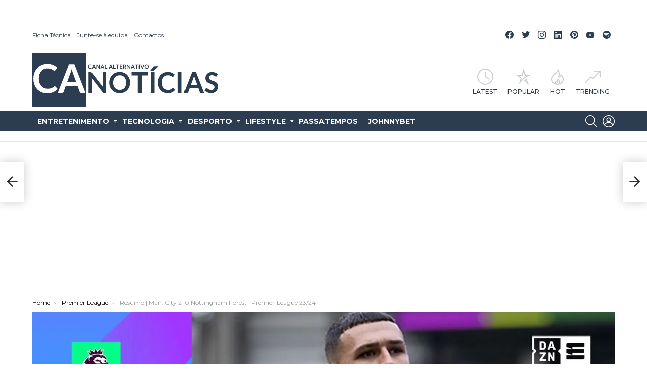

--- FILE ---
content_type: image/svg+xml
request_url: https://canoticias.pt/wp-content/uploads/2020/03/logo-ca-noticias_white.svg
body_size: 5250
content:
<?xml version="1.0" encoding="utf-8"?>
<!-- Generator: Adobe Illustrator 21.0.0, SVG Export Plug-In . SVG Version: 6.00 Build 0)  -->
<svg version="1.1" id="Camada_1" xmlns="http://www.w3.org/2000/svg" xmlns:xlink="http://www.w3.org/1999/xlink" x="0px" y="0px"
	 viewBox="0 0 2880 1800" style="enable-background:new 0 0 2880 1800;" xml:space="preserve">
<style type="text/css">
	.st0{fill:#FFFFFF;}
</style>
<path class="st0" d="M638,731c-2.8-8.9-5.6-18.6-8.4-29c-2.6,10.4-5.3,20.1-8.2,29.1c-2.8,9-5.5,16.9-8.2,23.6l-52.8,145.9
	l138.5,0.2l-52.8-146.7C643.5,747.6,640.8,739.9,638,731z M842,446H41.4c-6.6,0-12,5.4-12,12v811c0,6.6,5.4,12,12,12H842
	c6.6,0,12-5.4,12-12V458C854,451.4,848.6,446,842,446z M348,1054c-25.8,11.8-56.8,17.6-92.9,17.6c-32.3,0-61.3-5.7-87.1-16.9
	c-25.8-11.2-47.8-26.8-66-46.7c-18.2-19.9-32.2-43.7-41.9-71.4c-9.7-27.6-14.5-57.8-14.5-90.5c0-33.1,5.3-63.4,15.7-91
	c10.5-27.5,25.2-51.2,44.2-71.1c19-19.9,41.6-35.4,67.9-46.4c26.3-11,55.4-16.5,87.3-16.5c31.7,0,59.8,5.4,84.4,15.9
	c24.6,10.6,45.5,24.4,62.7,41.5l-27.1,38.1c-1.6,2.4-3.7,4.6-6.2,6.4c-2.5,1.8-6,2.7-10.4,2.7c-3,0-6.1-0.9-9.3-2.6
	c-3.2-1.7-6.7-3.9-10.5-6.4c-3.8-2.5-8.2-5.3-13.2-8.4c-5-3.1-10.8-5.9-17.4-8.4c-6.6-2.5-14.3-4.7-23-6.4
	c-8.7-1.7-18.8-2.6-30.2-2.6c-19.5,0-37.3,3.5-53.4,10.5c-16.2,7-30.1,17.1-41.7,30.4c-11.7,13.3-20.7,29.5-27.1,48.7
	c-6.4,19.2-9.7,41.1-9.7,65.7c0,24.8,3.4,46.8,10.3,66.1c6.9,19.3,16.3,35.6,28.1,48.8c11.8,13.2,25.8,23.3,41.8,30.4
	c16,7,33.3,10.6,51.8,10.6c11,0,21-0.6,30-1.8c8.9-1.2,17.2-3.1,24.7-5.8c7.5-2.6,14.7-6,21.4-10.2c6.7-4.2,13.4-9.3,20-15.4
	c2-1.8,4.1-3.3,6.3-4.4c2.2-1.1,4.5-1.7,6.9-1.7c4.4,0,8.3,1.7,11.7,5.2l31.9,35.1C395.5,1025.3,373.8,1042.3,348,1054z
	 M779.1,1067.3c-7,0-12.7-1.8-17.2-5.4c-4.4-3.6-7.7-8-9.9-13.3l-32.4-89.9l-180.3-0.2l-32.6,89.9c-1.6,4.7-4.7,8.9-9.3,12.8
	c-4.6,3.9-10.3,5.8-17.2,5.8l-63.2-0.1l171.7-440.5l82.5,0.1l170.5,440.9L779.1,1067.3z"/>
<g>
	<path class="st0" d="M1153.4,628.8v318.1h-30c-4.6,0-8.5-0.8-11.6-2.3c-3.1-1.5-6.1-4.1-9-7.8l-164-212.1
		c0.9,9.7,1.3,18.6,1.3,26.8v195.4h-51.5V628.8h30.6c2.5,0,4.6,0.1,6.4,0.3c1.8,0.2,3.4,0.7,4.8,1.3c1.4,0.7,2.7,1.6,4,2.9
		c1.3,1.2,2.8,2.9,4.3,4.9l164.7,213c-0.4-5.1-0.8-10.2-1.1-15.2c-0.3-5-0.4-9.6-0.4-13.9V628.8H1153.4z"/>
	<path class="st0" d="M1522.9,787.9c0,23.3-3.8,44.9-11.4,64.8c-7.6,19.9-18.4,37.1-32.3,51.6c-13.9,14.5-30.6,25.8-50.2,34
		c-19.6,8.1-41.3,12.2-65.2,12.2c-23.8,0-45.4-4.1-65-12.2c-19.6-8.1-36.3-19.5-50.3-34c-14-14.5-24.8-31.7-32.5-51.6
		c-7.7-19.9-11.5-41.5-11.5-64.8s3.8-44.9,11.5-64.8c7.7-19.9,18.5-37.1,32.5-51.6c14-14.5,30.7-25.9,50.3-34
		c19.6-8.1,41.2-12.2,65-12.2c15.9,0,30.9,1.9,45,5.6c14,3.7,26.9,9,38.7,15.8c11.7,6.8,22.3,15.1,31.6,24.9
		c9.3,9.8,17.3,20.6,23.8,32.7c6.5,12,11.5,25.1,14.9,39.2C1521.2,757.5,1522.9,772.3,1522.9,787.9z M1463.2,787.9
		c0-17.5-2.3-33.1-7-47c-4.6-13.9-11.2-25.6-19.8-35.3c-8.5-9.7-18.9-17.1-31.2-22.2c-12.2-5.1-26-7.7-41.4-7.7
		c-15.4,0-29.2,2.6-41.4,7.7c-12.2,5.1-22.7,12.5-31.3,22.2c-8.6,9.7-15.2,21.4-19.9,35.3c-4.6,13.9-7,29.5-7,47
		c0,17.5,2.3,33.1,7,47c4.6,13.9,11.3,25.6,19.9,35.2c8.6,9.6,19,17,31.3,22.1c12.2,5.1,26,7.7,41.4,7.7c15.4,0,29.1-2.6,41.4-7.7
		c12.2-5.1,22.6-12.5,31.2-22.1c8.5-9.6,15.1-21.3,19.8-35.2C1460.9,821,1463.2,805.3,1463.2,787.9z"/>
	<path class="st0" d="M1793.9,677.4h-94.7v269.5h-58.4V677.4H1546v-48.6h247.9V677.4z"/>
	<path class="st0" d="M1956.6,537.5l-70.4,62.9c-2.9,2.6-5.6,4.3-8.3,4.8c-2.6,0.6-5.9,0.9-10,0.9h-38.9l45.4-59.6
		c1.4-2.1,2.9-3.7,4.3-5c1.4-1.2,3-2.2,4.8-2.8c1.7-0.6,3.7-1,5.8-1.1c2.1-0.1,4.6-0.2,7.5-0.2H1956.6z M1893.8,946.9h-58.7V628.8
		h58.7V946.9z"/>
	<path class="st0" d="M2179.7,871.9c3.2,0,6,1.2,8.5,3.7l23,25.3c-12.7,16-28.4,28.2-47,36.7c-18.6,8.5-41,12.8-67,12.8
		c-23.3,0-44.3-4-62.9-12.1c-18.6-8.1-34.5-19.3-47.7-33.7c-13.2-14.4-23.3-31.5-30.3-51.5c-7-19.9-10.5-41.7-10.5-65.3
		c0-23.9,3.8-45.8,11.3-65.7c7.5-19.9,18.1-37,31.8-51.4c13.7-14.4,30-25.6,49-33.5c19-8,40-12,63-12c22.9,0,43.2,3.8,60.9,11.4
		c17.7,7.6,32.8,17.6,45.3,29.9l-19.6,27.5c-1.2,1.8-2.6,3.3-4.5,4.6c-1.8,1.3-4.3,2-7.5,2c-2.2,0-4.4-0.6-6.7-1.9
		c-2.3-1.2-4.9-2.8-7.6-4.6c-2.8-1.8-5.9-3.9-9.6-6.1c-3.6-2.2-7.8-4.2-12.6-6c-4.8-1.8-10.3-3.4-16.6-4.6
		c-6.3-1.2-13.6-1.9-21.8-1.9c-14.1,0-26.9,2.5-38.6,7.6c-11.7,5.1-21.7,12.4-30.1,22c-8.4,9.6-14.9,21.3-19.6,35.2
		c-4.6,13.9-7,29.7-7,47.4c0,17.9,2.5,33.8,7.5,47.7c5,13.9,11.8,25.7,20.3,35.2c8.5,9.5,18.6,16.8,30.2,21.9
		c11.6,5.1,24,7.6,37.4,7.6c8,0,15.2-0.4,21.6-1.3c6.4-0.9,12.4-2.3,17.8-4.2c5.4-1.9,10.6-4.4,15.4-7.4c4.9-3,9.7-6.7,14.4-11.1
		c1.4-1.3,3-2.4,4.6-3.2C2176.3,872.3,2178,871.9,2179.7,871.9z"/>
	<path class="st0" d="M2310.1,946.9h-58.7V628.8h58.7V946.9z"/>
	<path class="st0" d="M2649.4,946.9h-45.2c-5.1,0-9.2-1.3-12.4-3.8c-3.2-2.6-5.6-5.8-7.2-9.6l-23.5-64.9h-130.1l-23.5,64.9
		c-1.2,3.4-3.4,6.5-6.7,9.2c-3.3,2.8-7.5,4.2-12.4,4.2h-45.6l123.6-318.1h59.5L2649.4,946.9z M2546.2,826.8L2508,721
		c-1.9-4.7-3.8-10.3-5.9-16.7c-2-6.5-4.1-13.4-6.1-20.9c-1.9,7.5-3.8,14.5-5.9,21c-2,6.5-4,12.2-5.9,17l-38,105.4H2546.2z"/>
	<path class="st0" d="M2849.3,686.7c-1.7,3.1-3.6,5.3-5.5,6.7c-2,1.4-4.4,2.1-7.3,2.1c-3,0-6.3-1.1-9.9-3.4
		c-3.6-2.3-7.8-4.8-12.7-7.6c-4.9-2.8-10.7-5.3-17.3-7.6c-6.6-2.3-14.4-3.4-23.4-3.4c-8.1,0-15.2,1-21.3,3c-6.1,2-11.2,4.7-15.3,8.3
		c-4.1,3.5-7.2,7.7-9.2,12.7c-2,4.9-3,10.3-3,16.2c0,7.5,2.1,13.7,6.2,18.7c4.1,5,9.6,9.2,16.4,12.8c6.8,3.5,14.6,6.7,23.2,9.5
		c8.7,2.8,17.6,5.8,26.7,8.9c9.1,3.2,18,6.8,26.7,11c8.7,4.2,16.4,9.5,23.2,15.8c6.8,6.4,12.3,14.2,16.4,23.4
		c4.1,9.2,6.2,20.5,6.2,33.7c0,14.4-2.4,27.8-7.3,40.4c-4.9,12.5-11.9,23.5-21.3,32.8c-9.3,9.3-20.7,16.6-34.2,22
		c-13.5,5.4-28.9,8-46.3,8c-10,0-19.8-1-29.5-3c-9.7-2-19-4.8-27.9-8.5c-8.9-3.7-17.3-8.1-25.1-13.2c-7.8-5.1-14.8-10.9-20.9-17.2
		l17.2-28.4c1.4-2.1,3.3-3.8,5.6-5.2c2.3-1.4,4.8-2.1,7.4-2.1c3.6,0,7.5,1.5,11.7,4.5c4.2,3,9.2,6.3,15,10c5.8,3.7,12.6,7,20.3,10
		c7.7,3,17.1,4.5,27.9,4.5c16.7,0,29.5-4,38.7-12c9.1-8,13.7-19.5,13.7-34.4c0-8.4-2.1-15.2-6.2-20.5c-4.1-5.3-9.6-9.7-16.4-13.3
		c-6.8-3.6-14.6-6.6-23.2-9.1c-8.7-2.5-17.5-5.2-26.5-8.1c-9-2.9-17.8-6.5-26.5-10.6c-8.7-4.1-16.4-9.5-23.2-16.1
		c-6.8-6.6-12.3-14.9-16.4-24.8s-6.2-22.1-6.2-36.6c0-11.6,2.3-22.9,6.8-33.9s11.2-20.8,19.9-29.3c8.7-8.5,19.4-15.3,32.2-20.5
		c12.7-5.1,27.4-7.7,43.9-7.7c18.5,0,35.6,2.9,51.3,8.8c15.6,5.9,29,14.1,40,24.6L2849.3,686.7z"/>
</g>
<g>
	<path class="st0" d="M941.6,1035c0,4.8-0.8,9.2-2.4,13.1c-1.6,4-3.8,7.4-6.6,10.3s-6.3,5.1-10.3,6.7c-4,1.6-8.4,2.4-13.3,2.4h-24.5
		v-65.1H909c4.9,0,9.3,0.8,13.3,2.4c4,1.6,7.4,3.8,10.3,6.7s5.1,6.3,6.6,10.3C940.8,1025.9,941.6,1030.3,941.6,1035z M929.3,1035
		c0-3.6-0.5-6.8-1.4-9.6s-2.3-5.2-4-7.2c-1.8-2-3.9-3.5-6.4-4.5c-2.5-1-5.3-1.6-8.5-1.6h-12.5v45.8H909c3.1,0,6-0.5,8.5-1.6
		c2.5-1,4.6-2.6,6.4-4.5c1.8-2,3.1-4.4,4-7.2S929.3,1038.6,929.3,1035z"/>
	<path class="st0" d="M964.1,1012.1v18h22.5v9.3h-22.5v18.4h28.5v9.7h-40.5v-65.1h40.5v9.6H964.1z"/>
	<path class="st0" d="M1037.4,1014.3c-0.4,0.6-0.7,1.1-1.1,1.4s-0.9,0.4-1.5,0.4c-0.6,0-1.3-0.2-2-0.7c-0.7-0.5-1.6-1-2.6-1.6
		c-1-0.6-2.2-1.1-3.5-1.6c-1.3-0.5-2.9-0.7-4.8-0.7c-1.7,0-3.1,0.2-4.4,0.6c-1.2,0.4-2.3,1-3.1,1.7c-0.8,0.7-1.5,1.6-1.9,2.6
		c-0.4,1-0.6,2.1-0.6,3.3c0,1.5,0.4,2.8,1.3,3.8c0.8,1,2,1.9,3.4,2.6c1.4,0.7,3,1.4,4.8,1.9c1.8,0.6,3.6,1.2,5.5,1.8
		c1.9,0.6,3.7,1.4,5.5,2.3c1.8,0.9,3.4,1.9,4.8,3.2s2.5,2.9,3.4,4.8c0.8,1.9,1.3,4.2,1.3,6.9c0,2.9-0.5,5.7-1.5,8.3
		c-1,2.6-2.4,4.8-4.4,6.7c-1.9,1.9-4.2,3.4-7,4.5s-5.9,1.6-9.5,1.6c-2,0-4.1-0.2-6-0.6c-2-0.4-3.9-1-5.7-1.7
		c-1.8-0.7-3.5-1.6-5.1-2.7c-1.6-1-3-2.2-4.3-3.5l3.5-5.8c0.3-0.4,0.7-0.8,1.2-1.1c0.5-0.3,1-0.4,1.5-0.4c0.7,0,1.5,0.3,2.4,0.9
		c0.9,0.6,1.9,1.3,3.1,2c1.2,0.8,2.6,1.4,4.2,2c1.6,0.6,3.5,0.9,5.7,0.9c3.4,0,6-0.8,7.9-2.5c1.9-1.6,2.8-4,2.8-7
		c0-1.7-0.4-3.1-1.3-4.2c-0.8-1.1-2-2-3.4-2.7c-1.4-0.7-3-1.4-4.8-1.9c-1.8-0.5-3.6-1.1-5.4-1.7c-1.8-0.6-3.6-1.3-5.4-2.2
		c-1.8-0.8-3.4-1.9-4.8-3.3c-1.4-1.4-2.5-3-3.4-5.1c-0.8-2-1.3-4.5-1.3-7.5c0-2.4,0.5-4.7,1.4-6.9c0.9-2.3,2.3-4.2,4.1-6
		c1.8-1.7,4-3.1,6.6-4.2c2.6-1,5.6-1.6,9-1.6c3.8,0,7.3,0.6,10.5,1.8c3.2,1.2,5.9,2.9,8.2,5L1037.4,1014.3z"/>
	<path class="st0" d="M1072.8,1002.5c4.3,0,8,0.5,11.2,1.5c3.1,1,5.7,2.4,7.8,4.3c2,1.8,3.6,4,4.6,6.6c1,2.6,1.5,5.3,1.5,8.4
		c0,3.2-0.5,6-1.6,8.7c-1,2.6-2.6,4.9-4.7,6.8c-2.1,1.9-4.7,3.4-7.8,4.4c-3.1,1.1-6.8,1.6-11,1.6h-8.9v22.9h-12v-65.1H1072.8z
		 M1072.8,1035.2c2.2,0,4.1-0.3,5.7-0.8c1.6-0.6,3-1.3,4.1-2.4c1.1-1,1.9-2.3,2.4-3.8s0.8-3.1,0.8-5c0-1.7-0.3-3.3-0.8-4.7
		s-1.3-2.6-2.4-3.6c-1.1-1-2.4-1.7-4-2.3c-1.6-0.5-3.6-0.8-5.8-0.8h-8.9v23.4H1072.8z"/>
	<path class="st0" d="M1168.3,1035c0,4.8-0.8,9.2-2.3,13.3c-1.6,4.1-3.8,7.6-6.6,10.6c-2.8,3-6.3,5.3-10.3,7s-8.4,2.5-13.3,2.5
		c-4.9,0-9.3-0.8-13.3-2.5s-7.4-4-10.3-7c-2.9-3-5.1-6.5-6.6-10.6c-1.6-4.1-2.4-8.5-2.4-13.3c0-4.8,0.8-9.2,2.4-13.3
		c1.6-4.1,3.8-7.6,6.6-10.6c2.9-3,6.3-5.3,10.3-7c4-1.7,8.4-2.5,13.3-2.5c3.3,0,6.3,0.4,9.2,1.1c2.9,0.8,5.5,1.8,7.9,3.2
		c2.4,1.4,4.6,3.1,6.5,5.1c1.9,2,3.5,4.2,4.9,6.7c1.3,2.5,2.3,5.1,3,8C1167.9,1028.8,1168.3,1031.9,1168.3,1035z M1156,1035
		c0-3.6-0.5-6.8-1.4-9.6c-0.9-2.8-2.3-5.2-4-7.2c-1.7-2-3.9-3.5-6.4-4.5c-2.5-1-5.3-1.6-8.5-1.6c-3.1,0-6,0.5-8.5,1.6
		c-2.5,1.1-4.6,2.6-6.4,4.5c-1.8,2-3.1,4.4-4.1,7.2c-0.9,2.8-1.4,6-1.4,9.6c0,3.6,0.5,6.8,1.4,9.6c0.9,2.8,2.3,5.2,4.1,7.2
		c1.8,2,3.9,3.5,6.4,4.5c2.5,1.1,5.3,1.6,8.5,1.6c3.1,0,6-0.5,8.5-1.6c2.5-1,4.6-2.6,6.4-4.5s3.1-4.4,4-7.2
		C1155.6,1041.8,1156,1038.6,1156,1035z"/>
	<path class="st0" d="M1229,1067.6h-10.8c-2,0-3.5-0.8-4.4-2.4l-13.5-20.8c-0.5-0.8-1.1-1.3-1.7-1.7c-0.6-0.3-1.5-0.5-2.7-0.5h-5.1
		v25.4h-12v-65.1h19.6c4.4,0,8.1,0.5,11.2,1.4c3.1,0.9,5.7,2.2,7.7,3.8c2,1.6,3.5,3.6,4.4,5.9c0.9,2.3,1.4,4.8,1.4,7.6
		c0,2.2-0.3,4.3-1,6.2c-0.6,2-1.6,3.7-2.8,5.3c-1.2,1.6-2.7,3-4.4,4.2c-1.8,1.2-3.8,2.1-6,2.8c0.8,0.4,1.5,1,2.1,1.6
		c0.7,0.6,1.2,1.3,1.8,2.2L1229,1067.6z M1198.2,1033.5c2.3,0,4.2-0.3,5.9-0.9c1.7-0.6,3.1-1.4,4.1-2.4c1.1-1,1.9-2.2,2.4-3.6
		c0.5-1.4,0.8-2.9,0.8-4.5c0-3.3-1.1-5.8-3.2-7.6c-2.1-1.8-5.4-2.7-9.8-2.7h-7.6v21.6H1198.2z"/>
	<path class="st0" d="M1280.8,1012.5h-19.4v55.1h-12v-55.1h-19.4v-9.9h50.7V1012.5z"/>
	<path class="st0" d="M1350.6,1035c0,4.8-0.8,9.2-2.3,13.3c-1.6,4.1-3.8,7.6-6.6,10.6c-2.8,3-6.3,5.3-10.3,7s-8.4,2.5-13.3,2.5
		c-4.9,0-9.3-0.8-13.3-2.5s-7.4-4-10.3-7c-2.9-3-5.1-6.5-6.6-10.6c-1.6-4.1-2.4-8.5-2.4-13.3c0-4.8,0.8-9.2,2.4-13.3
		c1.6-4.1,3.8-7.6,6.6-10.6c2.9-3,6.3-5.3,10.3-7c4-1.7,8.4-2.5,13.3-2.5c3.3,0,6.3,0.4,9.2,1.1c2.9,0.8,5.5,1.8,7.9,3.2
		c2.4,1.4,4.6,3.1,6.5,5.1c1.9,2,3.5,4.2,4.9,6.7c1.3,2.5,2.3,5.1,3,8C1350.2,1028.8,1350.6,1031.9,1350.6,1035z M1338.3,1035
		c0-3.6-0.5-6.8-1.4-9.6c-0.9-2.8-2.3-5.2-4-7.2c-1.7-2-3.9-3.5-6.4-4.5c-2.5-1-5.3-1.6-8.5-1.6c-3.1,0-6,0.5-8.5,1.6
		c-2.5,1.1-4.6,2.6-6.4,4.5c-1.8,2-3.1,4.4-4.1,7.2c-0.9,2.8-1.4,6-1.4,9.6c0,3.6,0.5,6.8,1.4,9.6c0.9,2.8,2.3,5.2,4.1,7.2
		c1.8,2,3.9,3.5,6.4,4.5c2.5,1.1,5.3,1.6,8.5,1.6c3.1,0,6-0.5,8.5-1.6c2.5-1,4.6-2.6,6.4-4.5s3.1-4.4,4-7.2
		C1337.9,1041.8,1338.3,1038.6,1338.3,1035z"/>
	<path class="st0" d="M1382.9,998h8.5v85.1h-8.5V998z"/>
	<path class="st0" d="M1439.5,1012.1v18h22.5v9.3h-22.5v18.4h28.5v9.7h-40.5v-65.1h40.5v9.6H1439.5z"/>
	<path class="st0" d="M1532.8,1002.5v65.1h-6.1c-0.9,0-1.7-0.2-2.4-0.5c-0.6-0.3-1.3-0.8-1.8-1.6l-33.6-43.4c0.2,2,0.3,3.8,0.3,5.5
		v40h-10.5v-65.1h6.3c0.5,0,0.9,0,1.3,0.1c0.4,0,0.7,0.1,1,0.3c0.3,0.1,0.6,0.3,0.8,0.6c0.3,0.3,0.6,0.6,0.9,1l33.7,43.6
		c-0.1-1-0.2-2.1-0.2-3.1s-0.1-2-0.1-2.8v-39.6H1532.8z"/>
	<path class="st0" d="M1592,1012.5h-19.4v55.1h-12v-55.1h-19.4v-9.9h50.7V1012.5z"/>
	<path class="st0" d="M1650.6,1067.6h-10.8c-2,0-3.5-0.8-4.4-2.4l-13.5-20.8c-0.5-0.8-1.1-1.3-1.7-1.7s-1.5-0.5-2.7-0.5h-5.1v25.4
		h-12v-65.1h19.6c4.4,0,8.1,0.5,11.2,1.4c3.1,0.9,5.7,2.2,7.7,3.8c2,1.6,3.5,3.6,4.4,5.9s1.4,4.8,1.4,7.6c0,2.2-0.3,4.3-1,6.2
		c-0.6,2-1.6,3.7-2.8,5.3c-1.2,1.6-2.7,3-4.4,4.2c-1.8,1.2-3.8,2.1-6,2.8c0.8,0.4,1.5,1,2.1,1.6c0.7,0.6,1.2,1.3,1.8,2.2
		L1650.6,1067.6z M1619.8,1033.5c2.3,0,4.2-0.3,5.9-0.9c1.7-0.6,3.1-1.4,4.1-2.4c1.1-1,1.9-2.2,2.4-3.6c0.5-1.4,0.8-2.9,0.8-4.5
		c0-3.3-1.1-5.8-3.2-7.6c-2.1-1.8-5.4-2.7-9.8-2.7h-7.6v21.6H1619.8z"/>
	<path class="st0" d="M1669.5,1012.1v18h22.5v9.3h-22.5v18.4h28.5v9.7h-40.5v-65.1h40.5v9.6H1669.5z"/>
	<path class="st0" d="M1753.5,1012.5h-19.4v55.1h-12v-55.1h-19.4v-9.9h50.7V1012.5z"/>
	<path class="st0" d="M1774,1012.1v18h22.5v9.3H1774v18.4h28.5v9.7H1762v-65.1h40.5v9.6H1774z"/>
	<path class="st0" d="M1867.3,1002.5v65.1h-6.1c-0.9,0-1.7-0.2-2.4-0.5c-0.6-0.3-1.3-0.8-1.8-1.6l-33.6-43.4c0.2,2,0.3,3.8,0.3,5.5
		v40h-10.5v-65.1h6.3c0.5,0,0.9,0,1.3,0.1c0.4,0,0.7,0.1,1,0.3c0.3,0.1,0.6,0.3,0.8,0.6c0.3,0.3,0.6,0.6,0.9,1l33.7,43.6
		c-0.1-1-0.2-2.1-0.2-3.1s-0.1-2-0.1-2.8v-39.6H1867.3z"/>
	<path class="st0" d="M1893.6,1067.6h-12v-65.1h12V1067.6z"/>
	<path class="st0" d="M1977.6,1002.5v65.1h-10.5v-42c0-1.7,0.1-3.5,0.3-5.4l-19.4,36.9c-0.9,1.8-2.3,2.7-4.2,2.7h-1.7
		c-1.9,0-3.3-0.9-4.2-2.7l-19.6-37.1c0.1,1,0.2,2,0.2,2.9c0.1,1,0.1,1.8,0.1,2.7v42h-10.5v-65.1h9c0.5,0,1,0,1.4,0
		c0.4,0,0.7,0.1,1,0.2c0.3,0.1,0.6,0.3,0.8,0.6c0.3,0.3,0.5,0.6,0.7,1.1l19.2,36.1c0.5,1,1,2,1.4,3c0.4,1,0.9,2.1,1.3,3.2
		c0.4-1.1,0.8-2.2,1.3-3.2s0.9-2,1.4-3l19-36c0.2-0.5,0.5-0.8,0.8-1.1c0.3-0.3,0.6-0.5,0.9-0.6c0.3-0.1,0.7-0.2,1-0.2
		c0.4,0,0.8,0,1.4,0H1977.6z"/>
	<path class="st0" d="M2003.9,1012.1v18h22.5v9.3h-22.5v18.4h28.5v9.7h-40.5v-65.1h40.5v9.6H2003.9z"/>
	<path class="st0" d="M2097.2,1002.5v65.1h-6.1c-0.9,0-1.7-0.2-2.4-0.5c-0.6-0.3-1.3-0.8-1.8-1.6l-33.6-43.4c0.2,2,0.3,3.8,0.3,5.5
		v40H2043v-65.1h6.3c0.5,0,0.9,0,1.3,0.1c0.4,0,0.7,0.1,1,0.3c0.3,0.1,0.6,0.3,0.8,0.6c0.3,0.3,0.6,0.6,0.9,1l33.7,43.6
		c-0.1-1-0.2-2.1-0.2-3.1s-0.1-2-0.1-2.8v-39.6H2097.2z"/>
	<path class="st0" d="M2156.4,1012.5H2137v55.1h-12v-55.1h-19.4v-9.9h50.7V1012.5z"/>
	<path class="st0" d="M2226.1,1035c0,4.8-0.8,9.2-2.3,13.3c-1.6,4.1-3.8,7.6-6.6,10.6c-2.8,3-6.3,5.3-10.3,7
		c-4,1.7-8.4,2.5-13.3,2.5c-4.9,0-9.3-0.8-13.3-2.5s-7.4-4-10.3-7c-2.9-3-5.1-6.5-6.6-10.6c-1.6-4.1-2.4-8.5-2.4-13.3
		c0-4.8,0.8-9.2,2.4-13.3c1.6-4.1,3.8-7.6,6.6-10.6c2.9-3,6.3-5.3,10.3-7c4-1.7,8.4-2.5,13.3-2.5c3.3,0,6.3,0.4,9.2,1.1
		s5.5,1.8,7.9,3.2c2.4,1.4,4.6,3.1,6.5,5.1s3.5,4.2,4.9,6.7s2.3,5.1,3,8C2225.8,1028.8,2226.1,1031.9,2226.1,1035z M2213.9,1035
		c0-3.6-0.5-6.8-1.4-9.6c-0.9-2.8-2.3-5.2-4-7.2c-1.7-2-3.9-3.5-6.4-4.5c-2.5-1-5.3-1.6-8.5-1.6s-6,0.5-8.5,1.6
		c-2.5,1.1-4.6,2.6-6.4,4.5c-1.8,2-3.1,4.4-4.1,7.2c-0.9,2.8-1.4,6-1.4,9.6c0,3.6,0.5,6.8,1.4,9.6c0.9,2.8,2.3,5.2,4.1,7.2
		s3.9,3.5,6.4,4.5c2.5,1.1,5.3,1.6,8.5,1.6s6-0.5,8.5-1.6c2.5-1,4.6-2.6,6.4-4.5c1.7-2,3.1-4.4,4-7.2
		C2213.4,1041.8,2213.9,1038.6,2213.9,1035z"/>
	<path class="st0" d="M2258.4,998h8.5v85.1h-8.5V998z"/>
	<path class="st0" d="M2347.9,1012.5h-19.4v55.1h-12v-55.1h-19.4v-9.9h50.7V1012.5z"/>
	<path class="st0" d="M2368.4,1012.1v18h22.5v9.3h-22.5v18.4h28.5v9.7h-40.5v-65.1h40.5v9.6H2368.4z"/>
	<path class="st0" d="M2451.6,1052.2c0.7,0,1.2,0.3,1.7,0.8l4.7,5.2c-2.6,3.3-5.8,5.8-9.6,7.5c-3.8,1.7-8.4,2.6-13.7,2.6
		c-4.8,0-9.1-0.8-12.9-2.5c-3.8-1.6-7.1-3.9-9.8-6.9s-4.8-6.5-6.2-10.5c-1.4-4.1-2.2-8.5-2.2-13.4c0-4.9,0.8-9.4,2.3-13.4
		c1.5-4.1,3.7-7.6,6.5-10.5s6.1-5.2,10-6.9c3.9-1.6,8.2-2.5,12.9-2.5c4.7,0,8.8,0.8,12.5,2.3c3.6,1.6,6.7,3.6,9.3,6.1l-4,5.6
		c-0.2,0.4-0.5,0.7-0.9,0.9c-0.4,0.3-0.9,0.4-1.5,0.4c-0.4,0-0.9-0.1-1.4-0.4s-1-0.6-1.6-0.9c-0.6-0.4-1.2-0.8-2-1.2
		s-1.6-0.9-2.6-1.2s-2.1-0.7-3.4-0.9c-1.3-0.3-2.8-0.4-4.5-0.4c-2.9,0-5.5,0.5-7.9,1.6c-2.4,1-4.4,2.5-6.2,4.5c-1.7,2-3.1,4.4-4,7.2
		c-0.9,2.8-1.4,6.1-1.4,9.7c0,3.7,0.5,6.9,1.5,9.8c1,2.8,2.4,5.3,4.2,7.2c1.7,2,3.8,3.4,6.2,4.5c2.4,1,4.9,1.6,7.6,1.6
		c1.6,0,3.1-0.1,4.4-0.3c1.3-0.2,2.5-0.5,3.6-0.9c1.1-0.4,2.2-0.9,3.2-1.5c1-0.6,2-1.4,3-2.3c0.3-0.3,0.6-0.5,0.9-0.7
		C2450.9,1052.3,2451.2,1052.2,2451.6,1052.2z"/>
	<path class="st0" d="M2520.4,1002.5v65.1h-6.1c-0.9,0-1.7-0.2-2.4-0.5c-0.6-0.3-1.3-0.8-1.8-1.6l-33.6-43.4c0.2,2,0.3,3.8,0.3,5.5
		v40h-10.5v-65.1h6.3c0.5,0,0.9,0,1.3,0.1c0.4,0,0.7,0.1,1,0.3c0.3,0.1,0.6,0.3,0.8,0.6c0.3,0.3,0.6,0.6,0.9,1l33.7,43.6
		c-0.1-1-0.2-2.1-0.2-3.1s-0.1-2-0.1-2.8v-39.6H2520.4z"/>
	<path class="st0" d="M2596,1035c0,4.8-0.8,9.2-2.3,13.3c-1.6,4.1-3.8,7.6-6.6,10.6c-2.8,3-6.3,5.3-10.3,7c-4,1.7-8.4,2.5-13.3,2.5
		c-4.9,0-9.3-0.8-13.3-2.5s-7.4-4-10.3-7c-2.9-3-5.1-6.5-6.6-10.6c-1.6-4.1-2.4-8.5-2.4-13.3c0-4.8,0.8-9.2,2.4-13.3
		c1.6-4.1,3.8-7.6,6.6-10.6c2.9-3,6.3-5.3,10.3-7c4-1.7,8.4-2.5,13.3-2.5c3.3,0,6.3,0.4,9.2,1.1s5.5,1.8,7.9,3.2
		c2.4,1.4,4.6,3.1,6.5,5.1s3.5,4.2,4.9,6.7s2.3,5.1,3,8C2595.7,1028.8,2596,1031.9,2596,1035z M2583.8,1035c0-3.6-0.5-6.8-1.4-9.6
		c-0.9-2.8-2.3-5.2-4-7.2c-1.7-2-3.9-3.5-6.4-4.5c-2.5-1-5.3-1.6-8.5-1.6s-6,0.5-8.5,1.6c-2.5,1.1-4.6,2.6-6.4,4.5
		c-1.8,2-3.1,4.4-4.1,7.2c-0.9,2.8-1.4,6-1.4,9.6c0,3.6,0.5,6.8,1.4,9.6c0.9,2.8,2.3,5.2,4.1,7.2s3.9,3.5,6.4,4.5
		c2.5,1.1,5.3,1.6,8.5,1.6s6-0.5,8.5-1.6c2.5-1,4.6-2.6,6.4-4.5c1.7-2,3.1-4.4,4-7.2C2583.3,1041.8,2583.8,1038.6,2583.8,1035z"/>
	<path class="st0" d="M2644.2,1057.6v10h-37.6v-65.1h12v55.1H2644.2z"/>
	<path class="st0" d="M2714,1035c0,4.8-0.8,9.2-2.3,13.3c-1.6,4.1-3.8,7.6-6.6,10.6c-2.8,3-6.3,5.3-10.3,7c-4,1.7-8.4,2.5-13.3,2.5
		c-4.9,0-9.3-0.8-13.3-2.5s-7.4-4-10.3-7c-2.9-3-5.1-6.5-6.6-10.6c-1.6-4.1-2.4-8.5-2.4-13.3c0-4.8,0.8-9.2,2.4-13.3
		c1.6-4.1,3.8-7.6,6.6-10.6c2.9-3,6.3-5.3,10.3-7c4-1.7,8.4-2.5,13.3-2.5c3.3,0,6.3,0.4,9.2,1.1s5.5,1.8,7.9,3.2
		c2.4,1.4,4.6,3.1,6.5,5.1s3.5,4.2,4.9,6.7s2.3,5.1,3,8C2713.7,1028.8,2714,1031.9,2714,1035z M2701.8,1035c0-3.6-0.5-6.8-1.4-9.6
		c-0.9-2.8-2.3-5.2-4-7.2c-1.7-2-3.9-3.5-6.4-4.5c-2.5-1-5.3-1.6-8.5-1.6s-6,0.5-8.5,1.6c-2.5,1.1-4.6,2.6-6.4,4.5
		c-1.8,2-3.1,4.4-4.1,7.2c-0.9,2.8-1.4,6-1.4,9.6c0,3.6,0.5,6.8,1.4,9.6c0.9,2.8,2.3,5.2,4.1,7.2s3.9,3.5,6.4,4.5
		c2.5,1.1,5.3,1.6,8.5,1.6s6-0.5,8.5-1.6c2.5-1,4.6-2.6,6.4-4.5c1.7-2,3.1-4.4,4-7.2C2701.3,1041.8,2701.8,1038.6,2701.8,1035z"/>
	<path class="st0" d="M2777.5,1035v26.3c-3.3,2.4-6.7,4.2-10.4,5.3s-7.6,1.7-11.8,1.7c-5.2,0-10-0.8-14.2-2.5
		c-4.3-1.6-7.9-3.9-10.9-6.9c-3-2.9-5.3-6.5-7-10.5c-1.6-4.1-2.4-8.5-2.4-13.4c0-4.9,0.8-9.4,2.4-13.5c1.6-4.1,3.8-7.6,6.7-10.5
		s6.4-5.2,10.5-6.8c4.1-1.6,8.7-2.4,13.9-2.4c2.6,0,5,0.2,7.3,0.6c2.3,0.4,4.4,1,6.3,1.7c1.9,0.7,3.7,1.6,5.3,2.7
		c1.6,1.1,3.1,2.2,4.4,3.5l-3.4,5.5c-0.5,0.9-1.2,1.4-2.1,1.6s-1.8,0-2.8-0.7c-1-0.6-2-1.1-2.9-1.7c-1-0.6-2.1-1.1-3.3-1.5
		c-1.2-0.4-2.5-0.8-4-1c-1.5-0.3-3.2-0.4-5.2-0.4c-3.2,0-6,0.5-8.6,1.6s-4.7,2.6-6.6,4.6c-1.8,2-3.2,4.4-4.2,7.2
		c-1,2.8-1.5,6-1.5,9.5c0,3.7,0.5,7,1.6,10c1.1,2.9,2.5,5.4,4.4,7.4c1.9,2,4.2,3.6,6.9,4.6c2.7,1.1,5.7,1.6,9,1.6
		c2.4,0,4.5-0.3,6.4-0.8c1.9-0.5,3.7-1.2,5.5-2.1V1044h-8.1c-0.8,0-1.4-0.2-1.8-0.7c-0.4-0.4-0.6-1-0.6-1.6v-6.8H2777.5z"/>
	<path class="st0" d="M2801.1,1067.6h-12v-65.1h12V1067.6z"/>
	<path class="st0" d="M2870.5,1067.6h-9.2c-1,0-1.9-0.3-2.5-0.8c-0.7-0.5-1.1-1.2-1.5-2l-4.8-13.3h-26.6l-4.8,13.3
		c-0.2,0.7-0.7,1.3-1.4,1.9c-0.7,0.6-1.5,0.9-2.5,0.9h-9.3l25.3-65.1h12.2L2870.5,1067.6z M2849.4,1043l-7.8-21.6
		c-0.4-1-0.8-2.1-1.2-3.4c-0.4-1.3-0.8-2.7-1.2-4.3c-0.4,1.5-0.8,3-1.2,4.3s-0.8,2.5-1.2,3.5l-7.8,21.6H2849.4z"/>
</g>
<g>
</g>
<g>
</g>
<g>
</g>
<g>
</g>
<g>
</g>
<g>
</g>
<g>
</g>
<g>
</g>
<g>
</g>
<g>
</g>
<g>
</g>
<g>
</g>
<g>
</g>
<g>
</g>
<g>
</g>
</svg>
